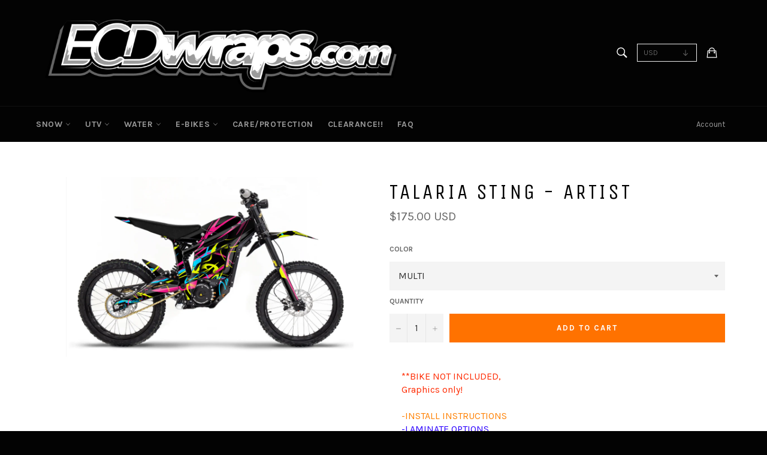

--- FILE ---
content_type: application/javascript; charset=utf-8
request_url: https://ecdwraps.com/products/talaria-artist.json?callback=jQuery19105629041929298317_1769240104713&_=1769240104714
body_size: 972
content:
/**/jQuery19105629041929298317_1769240104713({"product":{"id":8319765053727,"title":"TALARIA STING - ARTIST","body_html":"\u003cdiv class=\"grid__item medium-up--two-fifths\"\u003e\n\u003cdiv class=\"product-single__info-wrapper\"\u003e\n\u003cdiv class=\"rte product-single__description\"\u003e\n\u003cmeta charset=\"utf-8\"\u003e\n\u003cmeta charset=\"utf-8\"\u003e\n\u003cdiv class=\"rte product-single__description\"\u003e\n\u003cspan style=\"color: #0000ff;\"\u003e\u003cspan style=\"color: #000000;\"\u003e\u003cspan style=\"color: #0000ff;\"\u003e\u003cspan style=\"color: #000000;\"\u003e\u003cspan style=\"color: rgb(255, 42, 0);\"\u003e**BIKE NOT INCLUDED, Graphics only!\u003c\/span\u003e\u003c\/span\u003e\u003c\/span\u003e\u003c\/span\u003e\u003cbr\u003e\u003c\/span\u003e\u003ca href=\"https:\/\/shop-ecd.com\/pages\/easy-faqs\" target=\"_blank\"\u003e\u003cbr\u003e\u003c\/a\u003e\u003cmeta charset=\"utf-8\"\u003e \u003cspan\u003e\u003c\/span\u003e\u003cspan\u003e\u003c\/span\u003e\u003cspan style=\"color: #ff8000;\"\u003e\u003ca style=\"color: #ff8000;\" href=\"https:\/\/ecdwraps.com\/pages\/surron-install\"\u003e-INSTALL INSTRUCTIONS\u003c\/a\u003e\u003c\/span\u003e\u003ca href=\"https:\/\/shop-ecd.com\/pages\/easy-faqs\" target=\"_blank\"\u003e\u003cbr\u003e\u003c\/a\u003e\u003ca href=\"https:\/\/shop-ecd.com\/pages\/easy-faqs\" target=\"_blank\"\u003e\u003cspan style=\"color: #2b00ff;\"\u003e\u003c\/span\u003e\u003c\/a\u003e\u003ca href=\"https:\/\/ecdwraps.com\/pages\/laminates\" style=\"color: #2b00ff;\" target=\"_blank\"\u003e-LAMINATE OPTIONS\u003c\/a\u003e\u003ca href=\"https:\/\/shop-ecd.com\/pages\/easy-faqs\" target=\"_blank\"\u003e\u003cbr\u003e\u003c\/a\u003e\u003ca href=\"https:\/\/shop-ecd.com\/pages\/easy-faqs\" target=\"_blank\"\u003e\u003cspan style=\"color: #ff8000;\"\u003e\u003cspan style=\"text-decoration: underline;\"\u003e\u003cspan\u003e-\u003c\/span\u003e\u003c\/span\u003e\u003c\/span\u003e\u003c\/a\u003e\u003ca href=\"https:\/\/ecdwraps.com\/pages\/color-page\" style=\"color: #ff8000;\" target=\"_blank\"\u003e\u003cspan style=\"text-decoration: underline;\"\u003e\u003cspan\u003eCOLOR DETAILS\u003c\/span\u003e\u003c\/span\u003e\u003c\/a\u003e\u003ca href=\"https:\/\/shop-ecd.com\/pages\/easy-faqs\" target=\"_blank\"\u003e\u003cbr\u003e\u003c\/a\u003e\u003ca href=\"https:\/\/shop-ecd.com\/pages\/easy-faqs\" target=\"_blank\"\u003e\u003cspan style=\"color: #2b00ff;\"\u003e\u003c\/span\u003e\u003c\/a\u003e\u003ca href=\"https:\/\/ecdwraps.com\/pages\/easy-faqs\" style=\"color: #2b00ff;\" target=\"_blank\"\u003e-QUESTIONS? (FAQ)\u003c\/a\u003e\u003ca href=\"https:\/\/shop-ecd.com\/pages\/easy-faqs\" target=\"_blank\"\u003e\u003cbr\u003e\u003c\/a\u003e\u003ca href=\"https:\/\/shop-ecd.com\/pages\/easy-faqs\" target=\"_blank\"\u003e\u003cbr\u003e\u003c\/a\u003e\u003ca href=\"https:\/\/shop-ecd.com\/pages\/easy-faqs\" target=\"_blank\"\u003e\u003c\/a\u003e\n\u003c\/div\u003e\n\u003cdiv class=\"rte product-single__description\"\u003e\n\u003cmeta charset=\"utf-8\"\u003e\n\u003cp data-end=\"194\" data-start=\"35\"\u003eOur E-BIKE wraps are pre-cut to perfectly fit your bike, printed on high-quality vinyl featuring air release technology for a smooth, bubble-free installation.\u003c\/p\u003e\n\u003cp data-is-only-node=\"\" data-is-last-node=\"\" data-end=\"327\" data-start=\"196\"\u003eStandard production lead time is 3-5 business days. During peak season (September to December), please allow for longer wait times.\u003c\/p\u003e\n\u003c\/div\u003e\n\u003cbr\u003e\u003cbr\u003e\n\u003c\/div\u003e\n\u003c\/div\u003e\n\u003c\/div\u003e","vendor":"ECDcustoms","product_type":"","created_at":"2023-06-07T11:34:50-04:00","handle":"talaria-artist","updated_at":"2026-01-24T02:35:05-05:00","published_at":"2023-06-07T11:34:50-04:00","template_suffix":"","published_scope":"web","tags":"color-multi, surronlightmenu, talariasting","variants":[{"id":45221560844575,"product_id":8319765053727,"title":"MULTI","price":"175.00","sku":"TALARIA","position":1,"inventory_policy":"deny","compare_at_price":"","fulfillment_service":"manual","inventory_management":null,"option1":"MULTI","option2":null,"option3":null,"created_at":"2023-06-07T11:34:50-04:00","updated_at":"2026-01-24T02:35:05-05:00","taxable":true,"barcode":null,"grams":114000,"image_id":41562108461343,"weight":114.0,"weight_unit":"kg","inventory_quantity":0,"old_inventory_quantity":0,"requires_shipping":true,"price_currency":"USD","compare_at_price_currency":""}],"options":[{"id":10548864614687,"product_id":8319765053727,"name":"Color","position":1,"values":["MULTI"]}],"images":[{"id":41562108461343,"product_id":8319765053727,"position":1,"created_at":"2023-06-07T11:35:32-04:00","updated_at":"2023-06-07T11:35:34-04:00","alt":null,"width":4500,"height":2811,"src":"https:\/\/cdn.shopify.com\/s\/files\/1\/1148\/7170\/files\/Artistmulti.jpg?v=1686152134","variant_ids":[45221560844575]}],"image":{"id":41562108461343,"product_id":8319765053727,"position":1,"created_at":"2023-06-07T11:35:32-04:00","updated_at":"2023-06-07T11:35:34-04:00","alt":null,"width":4500,"height":2811,"src":"https:\/\/cdn.shopify.com\/s\/files\/1\/1148\/7170\/files\/Artistmulti.jpg?v=1686152134","variant_ids":[45221560844575]}}})

--- FILE ---
content_type: application/javascript; charset=utf-8
request_url: https://ecdwraps.com/products/talaria-artist.json?callback=jQuery111001761349617713721_1769240104675&_=1769240104676
body_size: 1368
content:
/**/jQuery111001761349617713721_1769240104675({"product":{"id":8319765053727,"title":"TALARIA STING - ARTIST","body_html":"\u003cdiv class=\"grid__item medium-up--two-fifths\"\u003e\n\u003cdiv class=\"product-single__info-wrapper\"\u003e\n\u003cdiv class=\"rte product-single__description\"\u003e\n\u003cmeta charset=\"utf-8\"\u003e\n\u003cmeta charset=\"utf-8\"\u003e\n\u003cdiv class=\"rte product-single__description\"\u003e\n\u003cspan style=\"color: #0000ff;\"\u003e\u003cspan style=\"color: #000000;\"\u003e\u003cspan style=\"color: #0000ff;\"\u003e\u003cspan style=\"color: #000000;\"\u003e\u003cspan style=\"color: rgb(255, 42, 0);\"\u003e**BIKE NOT INCLUDED, Graphics only!\u003c\/span\u003e\u003c\/span\u003e\u003c\/span\u003e\u003c\/span\u003e\u003cbr\u003e\u003c\/span\u003e\u003ca href=\"https:\/\/shop-ecd.com\/pages\/easy-faqs\" target=\"_blank\"\u003e\u003cbr\u003e\u003c\/a\u003e\u003cmeta charset=\"utf-8\"\u003e \u003cspan\u003e\u003c\/span\u003e\u003cspan\u003e\u003c\/span\u003e\u003cspan style=\"color: #ff8000;\"\u003e\u003ca style=\"color: #ff8000;\" href=\"https:\/\/ecdwraps.com\/pages\/surron-install\"\u003e-INSTALL INSTRUCTIONS\u003c\/a\u003e\u003c\/span\u003e\u003ca href=\"https:\/\/shop-ecd.com\/pages\/easy-faqs\" target=\"_blank\"\u003e\u003cbr\u003e\u003c\/a\u003e\u003ca href=\"https:\/\/shop-ecd.com\/pages\/easy-faqs\" target=\"_blank\"\u003e\u003cspan style=\"color: #2b00ff;\"\u003e\u003c\/span\u003e\u003c\/a\u003e\u003ca href=\"https:\/\/ecdwraps.com\/pages\/laminates\" style=\"color: #2b00ff;\" target=\"_blank\"\u003e-LAMINATE OPTIONS\u003c\/a\u003e\u003ca href=\"https:\/\/shop-ecd.com\/pages\/easy-faqs\" target=\"_blank\"\u003e\u003cbr\u003e\u003c\/a\u003e\u003ca href=\"https:\/\/shop-ecd.com\/pages\/easy-faqs\" target=\"_blank\"\u003e\u003cspan style=\"color: #ff8000;\"\u003e\u003cspan style=\"text-decoration: underline;\"\u003e\u003cspan\u003e-\u003c\/span\u003e\u003c\/span\u003e\u003c\/span\u003e\u003c\/a\u003e\u003ca href=\"https:\/\/ecdwraps.com\/pages\/color-page\" style=\"color: #ff8000;\" target=\"_blank\"\u003e\u003cspan style=\"text-decoration: underline;\"\u003e\u003cspan\u003eCOLOR DETAILS\u003c\/span\u003e\u003c\/span\u003e\u003c\/a\u003e\u003ca href=\"https:\/\/shop-ecd.com\/pages\/easy-faqs\" target=\"_blank\"\u003e\u003cbr\u003e\u003c\/a\u003e\u003ca href=\"https:\/\/shop-ecd.com\/pages\/easy-faqs\" target=\"_blank\"\u003e\u003cspan style=\"color: #2b00ff;\"\u003e\u003c\/span\u003e\u003c\/a\u003e\u003ca href=\"https:\/\/ecdwraps.com\/pages\/easy-faqs\" style=\"color: #2b00ff;\" target=\"_blank\"\u003e-QUESTIONS? (FAQ)\u003c\/a\u003e\u003ca href=\"https:\/\/shop-ecd.com\/pages\/easy-faqs\" target=\"_blank\"\u003e\u003cbr\u003e\u003c\/a\u003e\u003ca href=\"https:\/\/shop-ecd.com\/pages\/easy-faqs\" target=\"_blank\"\u003e\u003cbr\u003e\u003c\/a\u003e\u003ca href=\"https:\/\/shop-ecd.com\/pages\/easy-faqs\" target=\"_blank\"\u003e\u003c\/a\u003e\n\u003c\/div\u003e\n\u003cdiv class=\"rte product-single__description\"\u003e\n\u003cmeta charset=\"utf-8\"\u003e\n\u003cp data-end=\"194\" data-start=\"35\"\u003eOur E-BIKE wraps are pre-cut to perfectly fit your bike, printed on high-quality vinyl featuring air release technology for a smooth, bubble-free installation.\u003c\/p\u003e\n\u003cp data-is-only-node=\"\" data-is-last-node=\"\" data-end=\"327\" data-start=\"196\"\u003eStandard production lead time is 3-5 business days. During peak season (September to December), please allow for longer wait times.\u003c\/p\u003e\n\u003c\/div\u003e\n\u003cbr\u003e\u003cbr\u003e\n\u003c\/div\u003e\n\u003c\/div\u003e\n\u003c\/div\u003e","vendor":"ECDcustoms","product_type":"","created_at":"2023-06-07T11:34:50-04:00","handle":"talaria-artist","updated_at":"2026-01-24T02:35:06-05:00","published_at":"2023-06-07T11:34:50-04:00","template_suffix":"","published_scope":"web","tags":"color-multi, surronlightmenu, talariasting","variants":[{"id":45221560844575,"product_id":8319765053727,"title":"MULTI","price":"175.00","sku":"TALARIA","position":1,"inventory_policy":"deny","compare_at_price":"","fulfillment_service":"manual","inventory_management":null,"option1":"MULTI","option2":null,"option3":null,"created_at":"2023-06-07T11:34:50-04:00","updated_at":"2026-01-24T02:35:06-05:00","taxable":true,"barcode":null,"grams":114000,"image_id":41562108461343,"weight":114.0,"weight_unit":"kg","inventory_quantity":0,"old_inventory_quantity":0,"requires_shipping":true,"price_currency":"USD","compare_at_price_currency":""}],"options":[{"id":10548864614687,"product_id":8319765053727,"name":"Color","position":1,"values":["MULTI"]}],"images":[{"id":41562108461343,"product_id":8319765053727,"position":1,"created_at":"2023-06-07T11:35:32-04:00","updated_at":"2023-06-07T11:35:34-04:00","alt":null,"width":4500,"height":2811,"src":"https:\/\/cdn.shopify.com\/s\/files\/1\/1148\/7170\/files\/Artistmulti.jpg?v=1686152134","variant_ids":[45221560844575]}],"image":{"id":41562108461343,"product_id":8319765053727,"position":1,"created_at":"2023-06-07T11:35:32-04:00","updated_at":"2023-06-07T11:35:34-04:00","alt":null,"width":4500,"height":2811,"src":"https:\/\/cdn.shopify.com\/s\/files\/1\/1148\/7170\/files\/Artistmulti.jpg?v=1686152134","variant_ids":[45221560844575]}}})

--- FILE ---
content_type: text/plain; charset=utf-8
request_url: https://productoptions.w3apps.co/api/imagecustomizer?productID=8319765053727&shopName=ecd-customs&callback=jQuery111001761349617713721_1769240104679&_=1769240104682
body_size: -38
content:
jQuery111001761349617713721_1769240104679("{}")

--- FILE ---
content_type: application/javascript; charset=utf-8
request_url: https://ecdwraps.com/products/talaria-artist.json?callback=jQuery111001761349617713721_1769240104679&_=1769240104680
body_size: 582
content:
/**/jQuery111001761349617713721_1769240104679({"product":{"id":8319765053727,"title":"TALARIA STING - ARTIST","body_html":"\u003cdiv class=\"grid__item medium-up--two-fifths\"\u003e\n\u003cdiv class=\"product-single__info-wrapper\"\u003e\n\u003cdiv class=\"rte product-single__description\"\u003e\n\u003cmeta charset=\"utf-8\"\u003e\n\u003cmeta charset=\"utf-8\"\u003e\n\u003cdiv class=\"rte product-single__description\"\u003e\n\u003cspan style=\"color: #0000ff;\"\u003e\u003cspan style=\"color: #000000;\"\u003e\u003cspan style=\"color: #0000ff;\"\u003e\u003cspan style=\"color: #000000;\"\u003e\u003cspan style=\"color: rgb(255, 42, 0);\"\u003e**BIKE NOT INCLUDED, Graphics only!\u003c\/span\u003e\u003c\/span\u003e\u003c\/span\u003e\u003c\/span\u003e\u003cbr\u003e\u003c\/span\u003e\u003ca href=\"https:\/\/shop-ecd.com\/pages\/easy-faqs\" target=\"_blank\"\u003e\u003cbr\u003e\u003c\/a\u003e\u003cmeta charset=\"utf-8\"\u003e \u003cspan\u003e\u003c\/span\u003e\u003cspan\u003e\u003c\/span\u003e\u003cspan style=\"color: #ff8000;\"\u003e\u003ca style=\"color: #ff8000;\" href=\"https:\/\/ecdwraps.com\/pages\/surron-install\"\u003e-INSTALL INSTRUCTIONS\u003c\/a\u003e\u003c\/span\u003e\u003ca href=\"https:\/\/shop-ecd.com\/pages\/easy-faqs\" target=\"_blank\"\u003e\u003cbr\u003e\u003c\/a\u003e\u003ca href=\"https:\/\/shop-ecd.com\/pages\/easy-faqs\" target=\"_blank\"\u003e\u003cspan style=\"color: #2b00ff;\"\u003e\u003c\/span\u003e\u003c\/a\u003e\u003ca href=\"https:\/\/ecdwraps.com\/pages\/laminates\" style=\"color: #2b00ff;\" target=\"_blank\"\u003e-LAMINATE OPTIONS\u003c\/a\u003e\u003ca href=\"https:\/\/shop-ecd.com\/pages\/easy-faqs\" target=\"_blank\"\u003e\u003cbr\u003e\u003c\/a\u003e\u003ca href=\"https:\/\/shop-ecd.com\/pages\/easy-faqs\" target=\"_blank\"\u003e\u003cspan style=\"color: #ff8000;\"\u003e\u003cspan style=\"text-decoration: underline;\"\u003e\u003cspan\u003e-\u003c\/span\u003e\u003c\/span\u003e\u003c\/span\u003e\u003c\/a\u003e\u003ca href=\"https:\/\/ecdwraps.com\/pages\/color-page\" style=\"color: #ff8000;\" target=\"_blank\"\u003e\u003cspan style=\"text-decoration: underline;\"\u003e\u003cspan\u003eCOLOR DETAILS\u003c\/span\u003e\u003c\/span\u003e\u003c\/a\u003e\u003ca href=\"https:\/\/shop-ecd.com\/pages\/easy-faqs\" target=\"_blank\"\u003e\u003cbr\u003e\u003c\/a\u003e\u003ca href=\"https:\/\/shop-ecd.com\/pages\/easy-faqs\" target=\"_blank\"\u003e\u003cspan style=\"color: #2b00ff;\"\u003e\u003c\/span\u003e\u003c\/a\u003e\u003ca href=\"https:\/\/ecdwraps.com\/pages\/easy-faqs\" style=\"color: #2b00ff;\" target=\"_blank\"\u003e-QUESTIONS? (FAQ)\u003c\/a\u003e\u003ca href=\"https:\/\/shop-ecd.com\/pages\/easy-faqs\" target=\"_blank\"\u003e\u003cbr\u003e\u003c\/a\u003e\u003ca href=\"https:\/\/shop-ecd.com\/pages\/easy-faqs\" target=\"_blank\"\u003e\u003cbr\u003e\u003c\/a\u003e\u003ca href=\"https:\/\/shop-ecd.com\/pages\/easy-faqs\" target=\"_blank\"\u003e\u003c\/a\u003e\n\u003c\/div\u003e\n\u003cdiv class=\"rte product-single__description\"\u003e\n\u003cmeta charset=\"utf-8\"\u003e\n\u003cp data-end=\"194\" data-start=\"35\"\u003eOur E-BIKE wraps are pre-cut to perfectly fit your bike, printed on high-quality vinyl featuring air release technology for a smooth, bubble-free installation.\u003c\/p\u003e\n\u003cp data-is-only-node=\"\" data-is-last-node=\"\" data-end=\"327\" data-start=\"196\"\u003eStandard production lead time is 3-5 business days. During peak season (September to December), please allow for longer wait times.\u003c\/p\u003e\n\u003c\/div\u003e\n\u003cbr\u003e\u003cbr\u003e\n\u003c\/div\u003e\n\u003c\/div\u003e\n\u003c\/div\u003e","vendor":"ECDcustoms","product_type":"","created_at":"2023-06-07T11:34:50-04:00","handle":"talaria-artist","updated_at":"2026-01-24T02:35:07-05:00","published_at":"2023-06-07T11:34:50-04:00","template_suffix":"","published_scope":"web","tags":"color-multi, surronlightmenu, talariasting","variants":[{"id":45221560844575,"product_id":8319765053727,"title":"MULTI","price":"175.00","sku":"TALARIA","position":1,"inventory_policy":"deny","compare_at_price":"","fulfillment_service":"manual","inventory_management":null,"option1":"MULTI","option2":null,"option3":null,"created_at":"2023-06-07T11:34:50-04:00","updated_at":"2026-01-24T02:35:07-05:00","taxable":true,"barcode":null,"grams":114000,"image_id":41562108461343,"weight":114.0,"weight_unit":"kg","inventory_quantity":0,"old_inventory_quantity":0,"requires_shipping":true,"price_currency":"USD","compare_at_price_currency":""}],"options":[{"id":10548864614687,"product_id":8319765053727,"name":"Color","position":1,"values":["MULTI"]}],"images":[{"id":41562108461343,"product_id":8319765053727,"position":1,"created_at":"2023-06-07T11:35:32-04:00","updated_at":"2023-06-07T11:35:34-04:00","alt":null,"width":4500,"height":2811,"src":"https:\/\/cdn.shopify.com\/s\/files\/1\/1148\/7170\/files\/Artistmulti.jpg?v=1686152134","variant_ids":[45221560844575]}],"image":{"id":41562108461343,"product_id":8319765053727,"position":1,"created_at":"2023-06-07T11:35:32-04:00","updated_at":"2023-06-07T11:35:34-04:00","alt":null,"width":4500,"height":2811,"src":"https:\/\/cdn.shopify.com\/s\/files\/1\/1148\/7170\/files\/Artistmulti.jpg?v=1686152134","variant_ids":[45221560844575]}}})

--- FILE ---
content_type: text/plain; charset=utf-8
request_url: https://productoptions.w3apps.co/api/imagecustomizer?productID=8319765053727&shopName=ecd-customs&callback=jQuery19105629041929298317_1769240104713&_=1769240104715
body_size: -39
content:
jQuery19105629041929298317_1769240104713("{}")

--- FILE ---
content_type: text/plain; charset=utf-8
request_url: https://productoptions.w3apps.co/api/imagecustomizer?productID=8319765053727&shopName=ecd-customs&callback=jQuery111001761349617713721_1769240104675&_=1769240104677
body_size: -38
content:
jQuery111001761349617713721_1769240104675("{}")